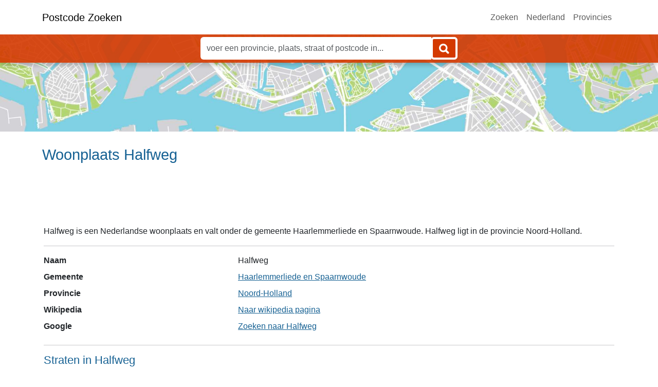

--- FILE ---
content_type: text/html; charset=utf-8
request_url: https://www.postcode-zoeken.nl/Plaats/Noord-Holland/Halfweg
body_size: 15121
content:
<!DOCTYPE html>
<html lang="nl">
<head>
    <meta charset="utf-8" />
    <meta name="viewport" content="width=device-width, initial-scale=1.0">
    <title>Woonplaats Halfweg</title>
    <meta name="description" content="Hier vind je informatie over de Nederlandse plaats Halfweg in de provincie Noord-Holland. Halfweg behoort tot de gemeente Haarlemmerliede en Spaarnwoude." />
    <meta name="keywords" content="Halfweg,Noord-Holland,plaats" />
    <meta name="robots" content="index, follow" />
    <link href="/Content/bootstrap?v=es61WfYFFb2qJO2VzJQIZyramGphjdncnUyLy--Legs1" rel="stylesheet"/>

    <link href="/Content/css?v=twKqcAQyZ71j-dXKfJ_KJBHYDIElPA8bH7d3t8TOiaY1" rel="stylesheet"/>

    <script src="/bundles/modernizr?v=inCVuEFe6J4Q07A0AcRsbJic_UE5MwpRMNGcOtk94TE1"></script>

    <script src="/bundles/jquery?v=9H5koEr2kH1dq8t0Q5W6smM8UBLldBimh2fuAKcggok1"></script>


    <link rel="apple-touch-icon" sizes="180x180" href="/Content/icon/apple-touch-icon.png">
    <link rel="icon" type="image/png" sizes="32x32" href="/Content/icon/favicon-32x32.png">
    <link rel="icon" type="image/png" sizes="16x16" href="/Content/icon/favicon-16x16.png">
    <link rel="manifest" href="/site.webmanifest">
    <meta name="theme-color" content="#D43900">

    <meta property="og:url" content="https://www.postcode-zoeken.nl/Plaats/Noord-Holland/Halfweg" />
    <meta property="og:site_name" content="postcode-zoeken.nl">
    <meta property="og:title" content="Woonplaats Halfweg">
    <meta property="og:description" content="Hier vind je informatie over de Nederlandse plaats Halfweg in de provincie Noord-Holland. Halfweg behoort tot de gemeente Haarlemmerliede en Spaarnwoude.">
    <meta property="og:type" content="website" />
    <meta property="og:image" content="https://www.postcode-zoeken.nl/Content/images/logo.png">

    <link rel="search" type="application/opensearchdescription+xml" title="postcode-zoeken.nl" href="opensearch.xml">

    <script async type="text/javascript" src="https://www.databot.nl/Scripts/cookieconsent.latest.min.js"></script>

    
</head>
<body>
    <nav class="navbar navbar-expand-md navbar-light bg-white fixed-top">
        <div class="container">
            <a class="navbar-brand mx-auto" href="/">Postcode Zoeken</a>

            <button class="navbar-toggler" type="button" data-bs-toggle="collapse" data-bs-target="#navbarMain" aria-controls="navbarMain" aria-expanded="false" aria-label="Toggle navigation">
                <span class="navbar-toggler-icon"></span>
            </button>

            <div class="navbar-collapse collapse" id="navbarMain">
                <ul class="navbar-nav ms-auto">
                    <li class="nav-item"><a class="nav-link" href="/Zoek">Zoeken</a></li>
                    <li class="nav-item"><a class="nav-link" href="/Nederland">Nederland</a></li>
                    <li class="nav-item"><a class="nav-link" href="/Provincies">Provincies</a></li>
                </ul>
            </div>
        </div>
    </nav>

    <div id="nav-search" class="no-print nav-search">
        <div class="container">
<form action="/Zoek" method="post">                <div class="input-group">
                    <input class="form-control complete_query" id="query" name="query" pattern="*{2}" placeholder="voer een provincie, plaats, straat of postcode in..." required="required" title="Voer minimaal drie tekens in om te zoeken" type="text" value="" />
                    <div class="input-group-append">
                        <button type="submit" class="btn top-button" value="Zoeken">
                            <img src="/Content/icon/search.png" alt="Zoeken">
                        </button>
                    </div>
                </div>
</form>        </div>
    </div>

    <div class="position-relative overflow-hidden top-header">
        <div class="container">
        </div>
    </div>

    <div class="container pt-2">
        <h1>Woonplaats Halfweg</h1>
    </div>

    <div class="text-center">
        <!-- WebContent Responsive -->
        <script async src="//pagead2.googlesyndication.com/pagead/js/adsbygoogle.js"></script>
        <ins class="adsbygoogle adtop"
             data-ad-client="ca-pub-0441978587772967"
             data-ad-slot="2492163751"></ins>
        <script>(adsbygoogle = window.adsbygoogle || []).push({});</script>
    </div>

    <div class="container body-content">
        


<div>
    <div>
        <p>Halfweg is een Nederlandse woonplaats en valt onder de gemeente Haarlemmerliede en Spaarnwoude. Halfweg ligt in de provincie Noord-Holland.</p>
        <hr />
        <dl class="row">
            <dt class="col-sm-4">
                Naam
            </dt>
            <dd class="col-sm-8">
                Halfweg
            </dd>
        </dl>
        <dl class="row">
            <dt class="col-sm-4">
                Gemeente
            </dt>
            <dd class="col-sm-8">
                <a href="/Gemeente/Haarlemmerliede-en-Spaarnwoude">Haarlemmerliede en Spaarnwoude</a>
            </dd>
        </dl>
        <dl class="row">
            <dt class="col-sm-4">
                Provincie
            </dt>
            <dd class="col-sm-8">
                <a href="/Provincie/Noord-Holland">Noord-Holland</a>
            </dd>
        </dl>
        <dl class="row">
            <dt class="col-sm-4">
                Wikipedia
            </dt>
            <dd class="col-sm-8">
                <a target="_blank" rel="nofollow noopener" href="https://nl.wikipedia.org/wiki/Halfweg">
                    Naar wikipedia pagina
                </a>
            </dd>
        </dl>
        <dl class="row">
            <dt class="col-sm-4">
                Google
            </dt>
            <dd class="col-sm-8">
                <a target="_blank" rel="nofollow noopener" href="https://www.google.nl/search?q=Halfweg">
                    Zoeken naar Halfweg
                </a>
            </dd>
        </dl>
    </div>

    

    <hr />
    <h3>Straten in Halfweg</h3>

    <input id="filter" type="text" title="Straat" placeholder="Straat" />
    <hr />
<a class="choice_link" href="/Straat/Noord-Holland/Halfweg/Amsterdamsestraatweg">Amsterdamsestraatweg</a><a class="choice_link" href="/Straat/Noord-Holland/Halfweg/Bauduinlaan">Bauduinlaan</a><a class="choice_link" href="/Straat/Noord-Holland/Halfweg/Beatrixstraat">Beatrixstraat</a><a class="choice_link" href="/Straat/Noord-Holland/Halfweg/Bietenboulevard">Bietenboulevard</a><a class="choice_link" href="/Straat/Noord-Holland/Halfweg/Binnenhof">Binnenhof</a><a class="choice_link" href="/Straat/Noord-Holland/Halfweg/Bovenpolderweg">Bovenpolderweg</a><a class="choice_link" href="/Straat/Noord-Holland/Halfweg/Burg-Simonsstraat">Burg Simonsstraat</a><a class="choice_link" href="/Straat/Noord-Holland/Halfweg/Burg-van-Bruggenstraat">Burg van Bruggenstraat</a><a class="choice_link" href="/Straat/Noord-Holland/Halfweg/Burgemeester-Michielsenweg">Burgemeester Michielsenweg</a><a class="choice_link" href="/Straat/Noord-Holland/Halfweg/Burgemeester-van-Hovell-tot-Westerflierpad">Burgemeester van H&#246;vell tot Westerflierpad</a><a class="choice_link" href="/Straat/Noord-Holland/Halfweg/Dillenburg">Dillenburg</a><a class="choice_link" href="/Straat/Noord-Holland/Halfweg/Dokter-Baumannplein">Dokter Baumannplein</a><a class="choice_link" href="/Straat/Noord-Holland/Halfweg/Dr-Schaepmanstraat">Dr Schaepmanstraat</a><a class="choice_link" href="/Straat/Noord-Holland/Halfweg/Dubbele-Buurt">Dubbele Buurt</a><a class="choice_link" href="/Straat/Noord-Holland/Halfweg/Emmaplein">Emmaplein</a><a class="choice_link" href="/Straat/Noord-Holland/Halfweg/Groeneweg">Groeneweg</a><a class="choice_link" href="/Straat/Noord-Holland/Halfweg/Haarlemmermeerstraat">Haarlemmermeerstraat</a><a class="choice_link" href="/Straat/Noord-Holland/Halfweg/Haarlemmerstraatweg">Haarlemmerstraatweg</a><a class="choice_link" href="/Straat/Noord-Holland/Halfweg/Houtrakkerweg">Houtrakkerweg</a><a class="choice_link" href="/Straat/Noord-Holland/Halfweg/Houtrijkstraat">Houtrijkstraat</a><a class="choice_link" href="/Straat/Noord-Holland/Halfweg/IJsteeg">IJsteeg</a><a class="choice_link" href="/Straat/Noord-Holland/Halfweg/Irenestraat">Irenestraat</a><a class="choice_link" href="/Straat/Noord-Holland/Halfweg/Julianastraat">Julianastraat</a><a class="choice_link" href="/Straat/Noord-Holland/Halfweg/Kalkovenplein">Kalkovenplein</a><a class="choice_link" href="/Straat/Noord-Holland/Halfweg/Kanaalweg">Kanaalweg</a><a class="choice_link" href="/Straat/Noord-Holland/Halfweg/Kristalpromenade">Kristalpromenade</a><a class="choice_link" href="/Straat/Noord-Holland/Halfweg/Liebrugweg">Liebrugweg</a><a class="choice_link" href="/Straat/Noord-Holland/Halfweg/Linieweg">Linieweg</a><a class="choice_link" href="/Straat/Noord-Holland/Halfweg/Machineweg">Machineweg</a><a class="choice_link" href="/Straat/Noord-Holland/Halfweg/Margrietplantsoen">Margrietplantsoen</a><a class="choice_link" href="/Straat/Noord-Holland/Halfweg/Mientekade">Mientekade</a><a class="choice_link" href="/Straat/Noord-Holland/Halfweg/Minister-Cort-van-der-Lindenstraat">Minister Cort van der Lindenstraat</a><a class="choice_link" href="/Straat/Noord-Holland/Halfweg/Noordzeekanaalweg">Noordzeekanaalweg</a><a class="choice_link" href="/Straat/Noord-Holland/Halfweg/Onze-Lieve-Vrouwe-Hofje">Onze Lieve Vrouwe Hofje</a><a class="choice_link" href="/Straat/Noord-Holland/Halfweg/Oranje-Nassaustraat">Oranje Nassaustraat</a><a class="choice_link" href="/Straat/Noord-Holland/Halfweg/Osdorperweg">Osdorperweg</a><a class="choice_link" href="/Straat/Noord-Holland/Halfweg/Oude-Haarlemmerstraatweg">Oude Haarlemmerstraatweg</a><a class="choice_link" href="/Straat/Noord-Holland/Halfweg/Polanenkade">Polanenkade</a><a class="choice_link" href="/Straat/Noord-Holland/Halfweg/Polanenstraat">Polanenstraat</a><a class="choice_link" href="/Straat/Noord-Holland/Halfweg/Prins-Bernhardkade">Prins Bernhardkade</a><a class="choice_link" href="/Straat/Noord-Holland/Halfweg/Prins-Hendrikkade">Prins Hendrikkade</a><a class="choice_link" href="/Straat/Noord-Holland/Halfweg/Remisepad">Remisepad</a><a class="choice_link" href="/Straat/Noord-Holland/Halfweg/Schalkwijkpolderweg">Schalkwijkpolderweg</a><a class="choice_link" href="/Straat/Noord-Holland/Halfweg/Schoolstraat">Schoolstraat</a><a class="choice_link" href="/Straat/Noord-Holland/Halfweg/Spaarndammerweg">Spaarndammerweg</a><a class="choice_link" href="/Straat/Noord-Holland/Halfweg/SugarCity-Plaza">SugarCity Plaza</a><a class="choice_link" href="/Straat/Noord-Holland/Halfweg/SugarCity-Ring">SugarCity Ring</a><a class="choice_link" href="/Straat/Noord-Holland/Halfweg/Suikersilo-Oost">Suikersilo-Oost</a><a class="choice_link" href="/Straat/Noord-Holland/Halfweg/Suikersilo-West">Suikersilo-West</a><a class="choice_link" href="/Straat/Noord-Holland/Halfweg/Teding-van-Berkhoutweg">Teding van Berkhoutweg</a><a class="choice_link" href="/Straat/Noord-Holland/Halfweg/Turbineplaats">Turbineplaats</a><a class="choice_link" href="/Straat/Noord-Holland/Halfweg/Vinkebrug">Vinkebrug</a><a class="choice_link" href="/Straat/Noord-Holland/Halfweg/Wethouder-Doevenstraat">Wethouder Doevenstraat</a><a class="choice_link" href="/Straat/Noord-Holland/Halfweg/Wethouder-Fijenpad">Wethouder Fijenpad</a><a class="choice_link" href="/Straat/Noord-Holland/Halfweg/Wethouder-Rijkeboerweg">Wethouder Rijkeboerweg</a><a class="choice_link" href="/Straat/Noord-Holland/Halfweg/Wilhelminastraat">Wilhelminastraat</a><a class="choice_link" href="/Straat/Noord-Holland/Halfweg/Zijkanaal-F-Oost">Zijkanaal F Oost</a><a class="choice_link" href="/Straat/Noord-Holland/Halfweg/Zijkanaal-F-West">Zijkanaal F West</a><a class="choice_link" href="/Straat/Noord-Holland/Halfweg/Zuiderweg">Zuiderweg</a></div>
    </div>

    <footer class="footer-page font-small pt-4">
        <div class="container-fluid text-center text-md-left pb-2">
            <div class="row">
                <div class="col-md-6 mt-md-0 mt-3">
                    <h5 class="text-uppercase">Informatie</h5>
                    <p>
                        We updaten onze postcode gegevens constant om ervoor te zorgen dat jij zoekt in actuele gegevens.
                        Mocht je nog gegevens missen of een suggestie hebben horen we dit graag.
                    </p>
                </div>

                <hr class="clearfix w-100 d-md-none pb-3">

                <div class="col-md-3 mb-md-0 mb-3">
                    <h5 class="text-uppercase">Menu</h5>
                    <ul class="list-unstyled">
                        <li><a href="/Zoek">Zoeken</a></li>
                        <li><a href="/Nederland">Nederland</a></li>
                        <li><a href="/Provincies">Provincies</a></li>
                        <li><a href="/Contact">Contact</a></li>
                    </ul>
                </div>
                <div class="col-md-3 mb-md-0 mb-3">
                    <h5 class="text-uppercase">Provincies</h5>
                    <ul class="list-unstyled">
                        <li><a href="/Provincie/Drenthe">Drenthe</a></li>
                        <li><a href="/Provincie/Flevoland">Flevoland</a></li>
                        <li><a href="/Provincie/Friesland">Friesland</a></li>
                        <li><a href="/Provincie/Gelderland">Gelderland</a></li>
                        <li><a href="/Provincie/Groningen">Groningen</a></li>
                        <li><a href="/Provincie/Limburg">Limburg</a></li>
                        <li><a href="/Provincie/Noord-Brabant">Noord-Brabant</a></li>
                        <li><a href="/Provincie/Noord-Holland">Noord-Holland</a></li>
                        <li><a href="/Provincie/Overijssel">Overijssel</a></li>
                        <li><a href="/Provincie/Utrecht">Utrecht</a></li>
                        <li><a href="/Provincie/Zeeland">Zeeland</a></li>
                        <li><a href="/Provincie/Zuid-Holland">Zuid-Holland</a></li>
                    </ul>
                </div>
            </div>
        </div>
        <div class="footer-copyright text-center">            
            <a href="https://postcode-zoeken.nl/">&copy; 2026 Copyright postcode-zoeken.nl</a>
        </div>
    </footer>

    <script src="/bundles/bootstrap?v=KoJgJnhQNfgGXYirj-07JaJFnYOZBTiGeFFbybZ7DgM1"></script>

    

    <script type="text/javascript">
        (function (i, s, o, g, r, a, m) {
            i['GoogleAnalyticsObject'] = r; i[r] = i[r] || function () {
                (i[r].q = i[r].q || []).push(arguments)
            }, i[r].l = 1 * new Date(); a = s.createElement(o),
                m = s.getElementsByTagName(o)[0]; a.async = 1; a.src = g; m.parentNode.insertBefore(a, m)
        })(window, document, 'script', '//www.google-analytics.com/analytics.js', 'ga');

        ga('create', 'UA-52608821-1', 'auto');
        ga('set', 'anonymizeIp', true);
        ga('send', 'pageview');
    </script>
</body>
</html>


--- FILE ---
content_type: text/html; charset=utf-8
request_url: https://www.google.com/recaptcha/api2/aframe
body_size: 269
content:
<!DOCTYPE HTML><html><head><meta http-equiv="content-type" content="text/html; charset=UTF-8"></head><body><script nonce="k2p3APw7Yk5XaajIG5YLSw">/** Anti-fraud and anti-abuse applications only. See google.com/recaptcha */ try{var clients={'sodar':'https://pagead2.googlesyndication.com/pagead/sodar?'};window.addEventListener("message",function(a){try{if(a.source===window.parent){var b=JSON.parse(a.data);var c=clients[b['id']];if(c){var d=document.createElement('img');d.src=c+b['params']+'&rc='+(localStorage.getItem("rc::a")?sessionStorage.getItem("rc::b"):"");window.document.body.appendChild(d);sessionStorage.setItem("rc::e",parseInt(sessionStorage.getItem("rc::e")||0)+1);localStorage.setItem("rc::h",'1769785958504');}}}catch(b){}});window.parent.postMessage("_grecaptcha_ready", "*");}catch(b){}</script></body></html>